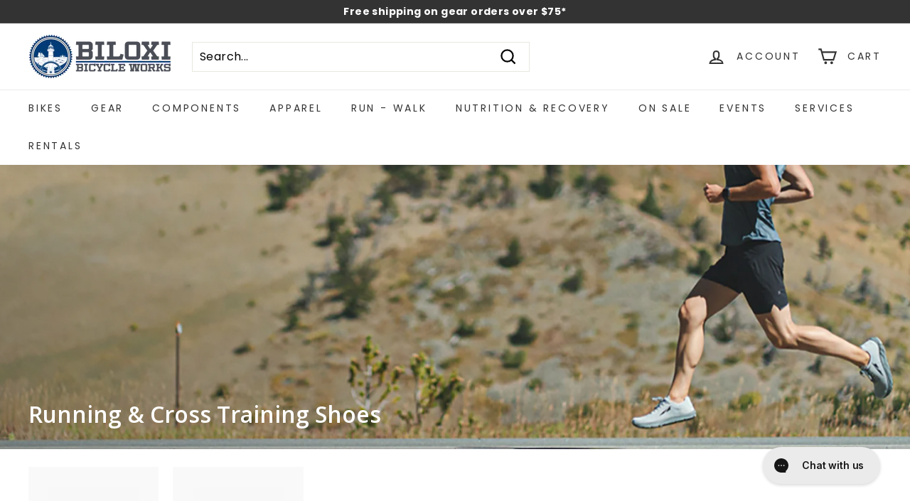

--- FILE ---
content_type: text/css
request_url: https://biloxibicycleworks.com/cdn/shop/t/82/assets/entry-main.css?v=136512501984566427321695889890
body_size: 4381
content:
/*!**********************************************************************************************************************************************************!*\
  !*** css ./node_modules/css-loader/dist/cjs.js?importLoaders=1!./node_modules/postcss-loader/lib/index.js!./src/modules/image-element/image-element.css ***!
  \**********************************************************************************************************************************************************/.image-element__wrap{overflow:hidden;margin-right:auto;margin-left:auto;max-width:100%}.image-element__wrap img{display:block;margin-right:auto;margin-left:auto;width:100%;height:auto}.has-image-crop .image-element__wrap{height:100%}.has-image-crop img{height:100%!important;font-family:"object-fit: cover";-o-object-fit:cover;object-fit:cover}.has-image-crop.image-crop--left img{font-family:"object-fit: cover; object-position: left";-o-object-fit:cover;object-fit:cover;-o-object-position:left;object-position:left}.has-image-crop.image-crop--right img{font-family:"object-fit: cover; object-position: right";-o-object-fit:cover;object-fit:cover;-o-object-position:right;object-position:right}.has-image-crop.image-crop--center img{font-family:"object-fit: cover; object-position: center";-o-object-fit:cover;object-fit:cover;-o-object-position:center;object-position:center}.has-image-crop.image-crop--none{height:auto}.has-image-crop.image-crop--none img{position:static;height:auto!important;font-family:"object-fit: fill";-o-object-fit:fill;object-fit:fill}/*!****************************************************************************************************************************************************!*\
  !*** css ./node_modules/css-loader/dist/cjs.js?importLoaders=1!./node_modules/postcss-loader/lib/index.js!./src/modules/main-modal/main-modal.css ***!
  \****************************************************************************************************************************************************/.main-modal{position:fixed;z-index:999;top:0;left:0;opacity:0;visibility:hidden;overflow:auto;transition:opacity .3s ease,opacity .3s ease;width:100vw;height:100vh}.main-modal.main-modal--active{opacity:1;visibility:visible}.main-modal__inner{justify-content:center;align-items:center;display:flex;height:auto;min-height:100%;padding:10vh 0}.main-modal__wrapper{position:relative;z-index:200;border-radius:3px;width:calc(100vw - 20px);max-width:550px;padding:25px;background-color:#fff}.main-modal__close{position:absolute;top:10px;right:12px;justify-content:center;align-items:center;display:flex;border:none;border-radius:50%;width:24px;height:24px;background:#0000004d}.main-modal__close svg{width:12px;height:12px;color:#fff}.main-modal__overlay{position:fixed;z-index:101;top:0;left:0;width:100vw;height:100vh;background-color:#00000054;cursor:pointer}.main-modal-block{padding:0 15px;line-height:normal;text-align:center;color:#272727}.main-modal-block a:not(.main-modal-block__btn){text-decoration:underline}.main-modal-block__title{margin:0 0 5px;padding:8px;font-size:24px;line-height:1.3em;text-transform:uppercase;color:#ba0020}.main-modal-block__list{margin:0 0 8px;padding:8px;font-size:18px;list-style:none}.main-modal-block__list li{margin-bottom:4px}.main-modal-block__text{margin:0;padding:8px;font-size:16px}.main-modal-block__text--left{text-align:left}.main-modal-block__text--center{text-align:center}.main-modal-block__btn{justify-content:center;align-items:center;display:inline-flex;transition:all .2s ease;margin-top:35px;border-radius:3px;min-width:200px;height:60px;padding:5px 6px 6px;background-color:#000;font-size:16px;line-height:1.3em;text-decoration:none;text-transform:uppercase}.main-modal-block__btn:hover{background-color:#000c}.main-modal-block__btn--small{margin-top:0;height:40px;font-family:Oswald,Helvetica,Arial,"Sans Serif";font-weight:400}.main-modal-block__text-footer{padding:8px;font-size:14px}.main-modal-block__text-footer p{margin:0}.main-modal-block__text-footer p:not(:last-child){margin-bottom:4px}/*!**********************************************************************************************************************************!*\
  !*** css ./node_modules/css-loader/dist/cjs.js?importLoaders=1!./node_modules/postcss-loader/lib/index.js!./src/styles/main.css ***!
  \**********************************************************************************************************************************/@charset "UTF-8";.container{margin:0 auto;position:relative;width:calc(100% - 40px)}@media (min-width: 620px){.container{width:calc(100% - 80px)}}@media (min-width: 1000px){.container{width:calc(100% - 160px)}}.container--xxs{max-width:445px}.container--xs{max-width:620px}.container--s{max-width:768px}.container--ms{max-width:840px}.container--m{max-width:1000px}.container--ml{max-width:1160px}.container--l{max-width:1280px}.container--xl{max-width:1440px}.container--xxl{max-width:1800px}[v-cloak]{display:none}.f{display:flex}.fw{flex-wrap:wrap}.ais{align-items:flex-start}.aie{align-items:flex-end}.aic{align-items:center}.aib{align-items:baseline}.jcs{justify-content:flex-start}.jce{justify-content:flex-end}.jcc{justify-content:center}.jcb{justify-content:space-between}.fa{flex:1 1 auto;min-width:0;min-height:0}.ff{flex-shrink:0}.fdc{flex-direction:column}.align-l{text-align:left}.align-c{text-align:center}.align-r{text-align:right}.align-j{text-align:justify}.align-m{vertical-align:middle}.align-t{vertical-align:top}.align-b{vertical-align:baseline}.flip-h{transform:scaleX(-1)}.d-table{display:table}.inline{display:inline}.inline-block{display:inline-block}.relative{position:relative}.absolute{position:absolute}.fixed{position:fixed}.static{position:static}.pointer{cursor:pointer}.block{display:block}@media (min-width: 445px){.block--xxs{display:block}}@media (min-width: 620px){.block--xs{display:block}}@media (min-width: 768px){.block--s{display:block}}@media (min-width: 840px){.block--ms{display:block}}@media (min-width: 1000px){.block--m{display:block}}@media (min-width: 1160px){.block--ml{display:block}}@media (min-width: 1200px){.block--l{display:block}}@media (min-width: 1440px){.block--xl{display:block}}@media (min-width: 1800px){.block--xxl{display:block}}.hide{display:none}@media (min-width: 445px){.hide--xxs{display:none}}@media (min-width: 620px){.hide--xs{display:none}}@media (min-width: 768px){.hide--s{display:none}}@media (min-width: 840px){.hide--ms{display:none}}@media (min-width: 1000px){.hide--m{display:none}}@media (min-width: 1160px){.hide--ml{display:none}}@media (min-width: 1200px){.hide--l{display:none}}@media (min-width: 1440px){.hide--xl{display:none}}@media (min-width: 1800px){.hide--xxl{display:none}}.ratio{position:relative}.ratio:before{content:"";display:block;width:100%}.ro-1:before{padding-bottom:100%}.ro-2:before{padding-bottom:calc(575 / 765 * 100%)}body:not(.ie) .aspect-ratio--natural{padding-bottom:0!important}.aspect-ratio:before{padding-bottom:calc(100% / (var(--aspect-ratio)))}.aspect-ratio--square:before{padding-bottom:100%}.aspect-ratio--tall:before{padding-bottom:140%}.clear:before,.clear:after{content:" ";display:table}.clear:after{clear:both}.hidden{display:none}.sr-only{display:block;height:0;overflow:hidden;text-indent:-9999px;width:0}.icon,.logo{position:relative}.icon svg,.logo svg{display:block;height:100%;width:100%}.fill{height:100%;left:0;position:absolute;top:0;width:100%;z-index:0}.mha,.mxa{margin-left:auto;margin-right:auto}.mva,.mxa{margin-top:auto;margin-bottom:auto}.mt0,.mv0,.mx0{margin-top:0}.mb0,.mv0,.mx0{margin-bottom:0}.pt0,.pv0,.px0{padding-top:0}.pb0,.pv0,.px0{padding-bottom:0}.pr0,.ph0,.px0{padding-right:0}.pl0,.ph0,.px0{padding-left:0}.mt025,.mv025,.mx025{margin-top:.25em}.mb025,.mv025,.mx025{margin-bottom:.25em}.ml025,.mh025,.mx025{margin-left:.25em}.mr025,.mh025,.mx025{margin-right:.25em}.pt025,.pv025,.px025{padding-top:.25em}.pb025,.pv025,.px025{padding-bottom:.25em}.pl025,.ph025,.px025{padding-left:.25em}.pr025,.ph025,.px025{padding-right:.25em}.mt05,.mv05,.mx05{margin-top:.5em}.mb05,.mv05,.mx05{margin-bottom:.5em}.ml05,.mh05,.mx05{margin-left:.5em}.mr05,.mh05,.mx05{margin-right:.5em}.pt05,.pv05,.px05{padding-top:.5em}.pb05,.pv05,.px05{padding-bottom:.5em}.pl05,.ph05,.px05{padding-left:.5em}.pr05,.ph05,.px05{padding-right:.5em}.mt075,.mv075,.mx075{margin-top:.75em}.mb075,.mv075,.mx075{margin-bottom:.75em}.ml075,.mh075,.mx075{margin-left:.75em}.mr075,.mh075,.mx075{margin-right:.75em}.pt075,.pv075,.px075{padding-top:.75em}.pb075,.pv075,.px075{padding-bottom:.75em}.pl075,.ph075,.px075{padding-left:.75em}.pr075,.ph075,.px075{padding-right:.75em}.mt1,.mv1,.mx1{margin-top:1em}.mb1,.mv1,.mx1{margin-bottom:1em}.ml1,.mh1,.mx1{margin-left:1em}.mr1,.mh1,.mx1{margin-right:1em}.mln1{margin-left:-1em}.mrn1{margin-right:-1em}.mhn1{margin-left:-1em;margin-right:-1em}.pt1,.pv1,.px1{padding-top:1em}.pb1,.pv1,.px1{padding-bottom:1em}.pl1,.ph1,.px1{padding-left:1em}.pr1,.ph1,.px1{padding-right:1em}.mt15,.mv15,.mx15{margin-top:1.5em}.mb15,.mv15,.mx15{margin-bottom:1.5em}.ml15,.mh15,.mx15{margin-left:1.5em}.mr15,.mh15,.mx15{margin-right:1.5em}.mln15{margin-left:-1.5em}.mrn15{margin-right:-1.5em}.mhn15{margin-left:-1.5em;margin-right:-15em}.pt15,.pv15,.px15{padding-top:1.5em}.pb15,.pv15,.px15{padding-bottom:1.5em}.pl15,.ph15,.px15{padding-left:1.5em}.pr15,.ph15,.px15{padding-right:1.5em}.mt2,.mv2,.mx2{margin-top:2em}.mb2,.mv2,.mx2{margin-bottom:2em}.ml2,.mh2,.mx2{margin-left:2em}.mr2,.mh2,.mx2{margin-right:2em}.mln2{margin-left:-2em}.mrn2{margin-right:-2em}.mhn2{margin-left:-2em;margin-right:-2em}.pt2,.pv2,.px2{padding-top:2em}.pb2,.pv2,.px2{padding-bottom:2em}.pl2,.ph2,.px2{padding-left:2em}.pr2,.ph2,.px2{padding-right:2em}.mt-10{margin-top:10px}.mt-20{margin-top:20px}.mt-30{margin-top:30px}.mt-40{margin-top:40px}.mt-50{margin-top:50px}.mb-10{margin-bottom:10px}.mb-20{margin-bottom:20px}.mb-30{margin-bottom:30px}.mb-40{margin-bottom:40px}.mb-50{margin-bottom:50px}.w1{width:100%}.z0{z-index:0}.z1{z-index:100}.z2{z-index:200}.z3{z-index:300}.z5{z-index:500}.z6{z-index:600}.z7{z-index:700}.z8{z-index:800}.z9{z-index:900}.z10{z-index:1000}iframe[src*=localhost]#preview-bar-iframe{display:none}.title,.subtitle{word-break:break-word}.title em,.title span,.subtitle em,.subtitle span{font-weight:inherit}.title sub,.subtitle sub,.title sup,.subtitle sup{font-size:.75em}.title .tag,.subtitle .tag{vertical-align:middle}.title{color:#333;font-size:32px;font-weight:700;line-height:1.125}.title strong{color:inherit;font-weight:inherit}.title+.highlight{margin-top:-11px}.title:not(.is-spaced)+.subtitle:not(.modal_price){margin-top:-18px}.title.is-1{font-size:45px}.title.is-2{font-size:37px}.title.is-3{font-size:30px}.title.is-4{font-size:22px}.title.is-5{font-size:18px}.title.is-6{font-size:15px}.title.is-7{font-size:11px}.subtitle{color:#333;font-size:18px;font-weight:400;line-height:1.25}.subtitle strong{color:inherit;font-weight:600}.subtitle:not(.is-spaced)+.title{margin-top:-18px}.subtitle.is-1{font-size:45px}.subtitle.is-2{font-size:37px}.subtitle.is-3{font-size:30px}.subtitle.is-4{font-size:22px}.subtitle.is-5{font-size:18px}.subtitle.is-6{font-size:15px}.subtitle.is-7{font-size:11px}.title:not(:last-child),.subtitle:not(:last-child){margin-bottom:22px}.banner__heading{font-weight:700;font-style:normal;font-size:45px;text-transform:none;color:#fff}@media only screen and (max-width: 1024px){.banner__heading{font-size:37px}}@media only screen and (max-width: 480px){.banner__heading{font-size:30px}}.text-align-center{text-align:center}.button,.input,.textarea,.select select,.file-cta,.file-name{position:relative;justify-content:flex-start;align-items:center;display:inline-flex;box-shadow:none;border:1px solid transparent;border-radius:0;height:2.25em;padding-top:calc(.375em - 1px);padding-right:calc(.625em - 1px);padding-bottom:calc(.375em - 1px);padding-left:calc(.625em - 1px);cursor:pointer;font-size:15px;line-height:1.5;vertical-align:top;-moz-appearance:none;-webkit-appearance:none}.button:focus,.is-focused.button,.button:active,.is-active.button{outline:none}[disabled].button,fieldset[disabled] .button{cursor:not-allowed}.button--primary,a.button--primary.button{font-size:15px;border-radius:5px;width:auto;line-height:inherit;height:auto;max-width:100%;white-space:normal}.button--primary,.button--primary:link,.button--primary:visited,a.button--primary.button,a.button--primary.button:link,a.button--primary.button:visited{color:#fff;background-color:#333;border-color:#0000}.button--primary:hover,.button--primary.is-hovered,a.button--primary.button:hover,a.button--primary.button.is-hovered{color:#fff;border-color:#0000;background-color:#606060}.button--primary:focus,.button--primary.is-focused,a.button--primary.button:focus,a.button--primary.button.is-focused{color:#fff;border-color:#0000;background-color:#606060}.button--primary:focus:not(:active),.button--primary.is-focused:not(:active),a.button--primary.button:focus:not(:active),a.button--primary.button.is-focused:not(:active){box-shadow:0 0 0 .125em #a4a4a440}.button--primary:active,.button--primary.is-active,a.button--primary.button:active,a.button--primary.button.is-active{color:#fff;border-color:#0000;background-color:#606060}.button--primary.is-inverted,a.button--primary.button.is-inverted{color:#333;background-color:#fff;border-color:#333}.button--primary.is-small,a.button--primary.button.is-small{font-size:11px}.button--primary.is-normal,a.button--primary.button.is-normal{font-size:15px}.button--primary.is-medium,a.button--primary.button.is-medium{font-size:18px}.button--primary.is-large,a.button--primary.button.is-large{font-size:22px;line-height:1.25em;width:100%}.button--secondary,.action_button--secondary,a.button--secondary.button{font-size:15px;border-radius:5px;line-height:inherit;width:auto;height:auto;max-width:100%;white-space:normal}.button--secondary,.button--secondary:link,.button--secondary:visited,.action_button--secondary,.action_button--secondary:link,.action_button--secondary:visited,a.button--secondary.button,a.button--secondary.button:link,a.button--secondary.button:visited{color:#333;background-color:#fff;border-color:#333}.button--secondary:hover,.button--secondary.is-hovered,.action_button--secondary:hover,.action_button--secondary.is-hovered,a.button--secondary.button:hover,a.button--secondary.button.is-hovered{color:#fff;border-color:#333;background-color:#333}.button--secondary:focus,.button--secondary.is-focused,.action_button--secondary:focus,.action_button--secondary.is-focused,a.button--secondary.button:focus,a.button--secondary.button.is-focused{color:#fff;border-color:#333;background-color:#333}.button--secondary:focus:not(:active),.button--secondary.is-focused:not(:active),.action_button--secondary:focus:not(:active),.action_button--secondary.is-focused:not(:active),a.button--secondary.button:focus:not(:active),a.button--secondary.button.is-focused:not(:active){box-shadow:0 0 0 .125em #a4a4a440}.button--secondary:active,.button--secondary.is-active,.action_button--secondary:active,.action_button--secondary.is-active,a.button--secondary.button:active,a.button--secondary.button.is-active{color:#fff;border-color:#333;background-color:#333}.button--secondary.is-inverted,.action_button--secondary.is-inverted,a.button--secondary.button.is-inverted{color:#fff;background-color:#333;border-color:#fff}.button--secondary.is-small,.action_button--secondary.is-small,a.button--secondary.button.is-small{font-size:11px}.button--secondary.is-normal,.action_button--secondary.is-normal,a.button--secondary.button.is-normal{font-size:15px}.button--secondary.is-medium,.action_button--secondary.is-medium,a.button--secondary.button.is-medium{font-size:18px}.button--secondary.is-large,.action_button--secondary.is-large,a.button--secondary.button.is-large{font-size:22px;line-height:1.25em;width:100%}.input,.textarea{box-shadow:none;border-color:#000;width:100%;max-width:100%;background-color:#fff;font-size:15px;color:#363636}.input::-moz-placeholder,.textarea::-moz-placeholder{color:#36363680}.input::-webkit-input-placeholder,.textarea::-webkit-input-placeholder{color:#36363680}.input:-moz-placeholder,.textarea:-moz-placeholder{color:#36363680}.input:-ms-input-placeholder,.textarea:-ms-input-placeholder{color:#36363680}.input:hover,.input.is-hovered,.textarea:hover,.textarea.is-hovered{border-color:#b5b5b5}.input:focus,.input.is-focused,.input:active,.input.is-active,.textarea:focus,.textarea.is-focused,.textarea:active,.textarea.is-active{box-shadow:0 0 0 .125em #a4a4a440;border-color:#a4a4a4}.input[disabled],fieldset[disabled] .input,.textarea[disabled],fieldset[disabled] .textarea{box-shadow:none;border-color:#fff;background-color:#fff;color:#7a7a7a}.input[disabled]::-moz-placeholder,fieldset[disabled] .input::-moz-placeholder,.textarea[disabled]::-moz-placeholder,fieldset[disabled] .textarea::-moz-placeholder{color:#7a7a7a4d}.input[disabled]::-webkit-input-placeholder,fieldset[disabled] .input::-webkit-input-placeholder,.textarea[disabled]::-webkit-input-placeholder,fieldset[disabled] .textarea::-webkit-input-placeholder{color:#7a7a7a4d}.input[disabled]:-moz-placeholder,fieldset[disabled] .input:-moz-placeholder,.textarea[disabled]:-moz-placeholder,fieldset[disabled] .textarea:-moz-placeholder{color:#7a7a7a4d}.input[disabled]:-ms-input-placeholder,fieldset[disabled] .input:-ms-input-placeholder,.textarea[disabled]:-ms-input-placeholder,fieldset[disabled] .textarea:-ms-input-placeholder{color:#7a7a7a4d}.input[readonly],.textarea[readonly]{box-shadow:none}.input.is-small,.textarea.is-small{border-radius:2px;font-size:.75rem}.input.is-medium,.textarea.is-medium{font-size:1.25rem}.input.is-large,.textarea.is-large{height:2em;font-size:1.25rem}.input.is-fullwidth,.textarea.is-fullwidth{display:block;width:100%}.input.is-inline,.textarea.is-inline{display:inline;width:auto}.input.is-rounded{border-radius:290486px;padding-right:1em;padding-left:1em}.input.is-static{box-shadow:none;border-color:transparent;padding-right:0;padding-left:0;background-color:transparent}.input.is-primary-btn-style,.input.is-secondary-btn-style{border-radius:5px;padding-right:1em;padding-left:1em}.textarea{display:block;min-width:100%;max-width:100%;padding:.625em;resize:vertical}.textarea:not([rows]){min-height:120px;max-height:600px}.textarea[rows]{height:initial}.textarea.has-fixed-size{resize:none}.textarea.is-rounded{border-radius:5px}.textarea.is-primary-btn-style,.textarea.is-secondary-btn-style{border-radius:5px;padding-right:1em;padding-left:1em}.checkbox,.radio{position:relative;display:inline-block;cursor:pointer;line-height:1.25}.checkbox input,.radio input{cursor:pointer}.checkbox:hover,.radio:hover{color:#363636}.checkbox[disabled],fieldset[disabled] .checkbox,.radio[disabled],fieldset[disabled] .radio{cursor:not-allowed;color:#7a7a7a}.radio+.radio{margin-left:.5em}.select{position:relative;display:inline-block;max-width:100%;vertical-align:top}.select:not(.is-multiple){height:2.25em}.select:not(.is-multiple):not(.is-loading):not(.is-arrowless):after{z-index:4;right:1.125em;border-color:#a4a4a4}.select.is-rounded select{border-radius:290486px;padding-left:1em}.select.is-primary-btn-style select,.select.is-secondary-btn-style select{border-radius:5px;padding-left:1em}.select.is-wide{width:100%}.select.is-wide select{width:inherit}.select select{display:block;border-color:#000;max-width:100%;outline:none;background-color:#fff;cursor:pointer;font-size:1em;color:#363636}.select select::-moz-placeholder{color:#36363680}.select select::-webkit-input-placeholder{color:#36363680}.select select:-moz-placeholder{color:#36363680}.select select:-ms-input-placeholder{color:#36363680}.select select:hover,.select select.is-hovered{border-color:#b5b5b5}.select select:focus,.select select.is-focused,.select select:active,.select select.is-active{box-shadow:0 0 0 .125em #a4a4a440;border-color:#a4a4a4}.select select[disabled],fieldset[disabled] .select select{box-shadow:none;border-color:#fff;background-color:#fff;color:#7a7a7a}.select select[disabled]::-moz-placeholder,fieldset[disabled] .select select::-moz-placeholder{color:#7a7a7a4d}.select select[disabled]::-webkit-input-placeholder,fieldset[disabled] .select select::-webkit-input-placeholder{color:#7a7a7a4d}.select select[disabled]:-moz-placeholder,fieldset[disabled] .select select:-moz-placeholder{color:#7a7a7a4d}.select select[disabled]:-ms-input-placeholder,fieldset[disabled] .select select:-ms-input-placeholder{color:#7a7a7a4d}.select select::-ms-expand{display:none}.select select[disabled]:hover,fieldset[disabled] .select select:hover{border-color:#fff}.select select:not([multiple]):not(.is-arrowless){padding-right:2.5em}.select select[multiple]{height:auto;padding:0}.select select[multiple] option{padding:.5em 1em}.select:not(.is-multiple):not(.is-loading):hover:after{border-color:#363636}.select.is-small{border-radius:2px;font-size:.75rem}.select.is-medium,.select.is-large{font-size:1.25rem}.select.is-disabled:after{border-color:#7a7a7a}.select.is-fullwidth,.select.is-fullwidth select{width:100%}.select.is-loading:after{position:absolute;top:.625em;right:.625em;transform:none;margin-top:0}.select.is-loading.is-small:after{font-size:.75rem}.select.is-loading.is-medium:after{font-size:1.25rem}.select.is-loading.is-large:after{font-size:1.5rem}.label,.selector-wrapper label{display:block;font-size:1rem;font-weight:400;color:#363636}.label:not(:last-child),.selector-wrapper label:not(:last-child){margin-bottom:.5em}.label.is-small,.selector-wrapper label.is-small{font-size:.75rem}.label.is-medium,.selector-wrapper label.is-medium{font-size:1.25rem}.label.is-large,.selector-wrapper label.is-large{font-size:1.5rem}.contact-form__form-errors .form__error{margin-bottom:15px;background:#ffdd57}.contact-form__form-errors .form__error strong{font-weight:400}@media only screen and (max-width: 480px){.button,.input,.textarea,.select select{font-size:16px!important}}.content{font-size:15px;line-height:1.5}.content li+li{margin-top:.25em}.content p:not(:last-child),.content dl:not(:last-child),.content ol:not(:last-child),.content ul:not(:last-child),.content blockquote:not(:last-child),.content pre:not(:last-child),.content table:not(:last-child){margin-bottom:1em}.content h1{margin-bottom:.5em;font-size:2em;line-height:1.5;font-weight:700;word-wrap:break-word;color:#333}.content h1:not(:first-child){margin-top:1em}.content h2{margin-bottom:.5714em;font-size:1.75em;line-height:1.5;font-weight:700;word-wrap:break-word;color:#333}.content h2:not(:first-child){margin-top:1.1428em}.content h3{margin-bottom:.6666em;font-size:1.5em;line-height:1.5;font-weight:700;word-wrap:break-word;color:#333}.content h3:not(:first-child){margin-top:1.3333em}.content h4{margin-bottom:.8em;font-size:1.25em;word-wrap:break-word}.content h5{margin-bottom:.8888em;font-size:1.125em;word-wrap:break-word}.content h6{margin-bottom:1em;font-size:1em;word-wrap:break-word}.content blockquote{border-left:5px solid black;padding:1.25em 1.5em;background-color:#fff}.content ol{margin-top:1em;margin-left:2em;list-style-position:outside}.content ol:not([type]){list-style-type:decimal}.content ol:not([type]).is-lower-alpha{list-style-type:lower-alpha}.content ol:not([type]).is-lower-roman{list-style-type:lower-roman}.content ol:not([type]).is-upper-alpha{list-style-type:upper-alpha}.content ol:not([type]).is-upper-roman{list-style-type:upper-roman}.content ul{margin-top:1em;margin-left:2em;list-style:disc outside}.content ul ul{margin-top:.5em;list-style-type:circle}.content ul ul ul{list-style-type:square}.content dd{margin-left:2em}.content figure{margin-right:2em;margin-left:2em;text-align:center}.content figure:not(:first-child){margin-top:2em}.content figure:not(:last-child){margin-bottom:2em}.content figure img{display:inline-block}.content figure figcaption{font-style:italic}.content pre{overflow-x:auto;padding:1.25em 1.5em;word-wrap:normal;white-space:pre;-webkit-overflow-scrolling:touch}.content sup,.content sub{font-size:75%}.content table{width:100%}.content table td,.content table th{border:1px solid black;border-width:1px;padding:.5em .75em;vertical-align:top}.content table th{text-align:left;color:#363636}.content table thead td,.content table thead th{border-width:0 0 2px;color:#363636}.content table tfoot td,.content table tfoot th{border-width:2px 0 0;color:#363636}.content.is-small{font-size:.75rem}.content.is-medium{font-size:1.25rem}.content.is-large{font-size:1.5rem}.content a{transition:color .3s ease-in-out;text-decoration:none;color:#a4a4a4}.content a:hover{color:#e0e0e0}.box-overlay{position:absolute;z-index:3;top:0;right:0;bottom:0;left:0;background-color:#33333380;pointer-events:none}.page-wrapper{padding-top:40px;padding-bottom:40px}.page-width--main{width:90%;max-width:1200px;padding-right:0;padding-left:0}.page-wrapper--no-padding{padding-top:0}.page-about .page-width--main{width:calc(95% - 20px);max-width:1180px;padding-right:10px;padding-left:10px}.section-header--main-page{margin-bottom:40px}.section-header--main-page .section-header__title{font-size:32px;line-height:1.125;font-weight:700}.section-header--main-page .section-header__title:not(:last-child){margin-bottom:22px}@media only screen and (max-width: 798px){.section-header--main-page{margin-bottom:20px}}.section-header__divider:not(.section-header__divider--vertical){border-width:2px;border-style:solid;border-color:#cfcfcf;border-bottom:none}.section-header__divider--short{width:70px}.section-header__divider--long{width:100%}.section-header__divider--vertical{width:2px;height:40px;background:#cfcfcf}.rte--main-page{padding-right:10px;padding-left:10px;font-size:15px;line-height:1.5}.rte--main-page p{margin-bottom:15px}.rte--main-page h2{margin-bottom:15px;font-size:26px;font-weight:700}.rte--main-page h2:not(:first-child){margin-top:30px}.rte--main-page ul{margin-top:15px;margin-left:30px;list-style:disc outside}.rte--main-page ul:not(:last-child){margin-bottom:15px}.rte--main-page ul ul{margin-top:8px;list-style-type:circle}.rte--main-page li+li{margin-top:4px}.rte--main-page a:not(.rte__image):not(.btn):not(.spr-summary-actions-newreview){transition:color .3s ease-in-out;text-decoration:none;color:#a4a4a4}.rte--main-page a:not(.rte__image):not(.btn):not(.spr-summary-actions-newreview):hover{color:#e0e0e0}.faq.page-width{padding-top:30px;padding-bottom:30px}.faq .collapsible-trigger-btn{border-top:1px solid #eaeaea;border-bottom:none;margin-bottom:0!important;padding:18px;font-weight:400}.faq .collapsible-trigger-btn:first-of-type{border-top:none}.faq .collapsible-trigger-btn--borders.is-open{border-top-color:#eaeaea}.faq .collapsible-content.is-open,.faq .collapsible-content{transition:all .2s ease-out}.faq .collapsible-content--all.is-open{border-bottom:none}.faq .collapsible-trigger__icon{position:relative;top:auto;right:auto;transform:none;border:0;width:26px;height:26px;font-size:1em}.faq .collapsible-trigger__icon span{position:absolute;transition:.3s;border-radius:2px;background:#333}.faq .collapsible-trigger__icon span:first-of-type{top:25%;bottom:25%;left:45%;width:2px}.faq .collapsible-trigger__icon span:last-of-type{top:45%;right:25%;left:25%;height:2px}.faq .collapsible-trigger-btn.is-open .collapsible-trigger__icon span:first-of-type{transform:rotate(90deg)}.faq .collapsible-trigger-btn.is-open .collapsible-trigger__icon span:last-of-type{right:50%;left:50%}.faq .collapsible-content__inner{padding:20px}.faq .collapsible-trigger__layout>span{padding-right:0;letter-spacing:0}@media only screen and (max-width: 798px){.faq .collapsible-trigger-btn{padding:18px 10px 18px 15px}}.product-block--tab .collapsible-trigger-btn{font-weight:700}.one-half{width:calc(50% - 20px)}@media only screen and (min-width: 769px){.main-content{min-height:auto}}[data-view=xsmall] .grid-item{width:20%}[data-view=small] .grid-item{width:25%}[data-view=medium] .grid-item{width:33.33333%}[data-view=large] .grid-item{width:50%}[data-view="6-3"] .grid-item,[data-view="6-2"] .grid-item{width:16.66667%}[data-view="3-1"] .grid-item{width:33.33333%}@media only screen and (max-width:768px){[data-view=xsmall] .grid-item,[data-view=small] .grid-item{width:50%}[data-view=medium] .grid-item,[data-view=large] .grid-item{width:100%}[data-view="6-3"] .grid-item{width:33.33333%}[data-view="6-2"] .grid-item{width:50%}[data-view="3-1"] .grid-item{width:100%}}
/*# sourceMappingURL=/cdn/shop/t/82/assets/entry-main.css.map?v=136512501984566427321695889890 */


--- FILE ---
content_type: text/css
request_url: https://biloxibicycleworks.com/cdn/shop/t/82/assets/custom.css?v=51987308993451246021712028545
body_size: 1000
content:
@charset "UTF-8";.idme-verified{margin-top:100px}button.idme-trigger{background-color:#1d9f61;border:1px solid #eaeaea;border-radius:4px;padding:8px;font-size:15px;color:#fff;cursor:pointer;position:relative;display:-webkit-box;display:-ms-flexbox;display:flex}.toast-message{font-weight:600}.regular,.idme,.corp{display:none}.corp-flow .corp,.regular-flow .regular,.idme-flow .idme{display:block}.idme-trigger{max-width:200px;position:relative}.idme-trigger img{cursor:pointer}.idme-trigger.idme,.idme-trigger.corp{display:inline-flex;max-width:none;height:50px;margin:0 auto 10px}.regular-flow .idme-trigger.idme,.regular-flow .idme-trigger.corp{display:none}.tiny-text{font-size:12px}.flex-container{display:-webkit-box;display:-ms-flexbox;display:flex;-webkit-box-pack:justify;-ms-flex-pack:justify;justify-content:space-between}.idme button{padding-top:4px}.grey-text{color:#888}.template-customers-register .page-width--tiny{max-width:460px}.template-customers-account .idme-trigger{max-width:300px}.template-customers-account .idme-trigger p{margin-bottom:10px}.icon-badge{position:absolute;top:-16px;left:-8px}.badge-container{position:relative;font-size:14px;font-weight:900}.btn-customFlag{background:#2a456b;border-radius:5px;display:inline-flex;align-items:center;overflow:hidden;padding:8px 16px}.btn-customFlag__flag{width:41px;margin-left:6px}.btn-customFlag__flag img{display:block;width:100%}.btn-customFlag__text{font-size:14px;font-style:normal;font-weight:400;line-height:normal;letter-spacing:-.14px;margin:0;color:#fff}p.btn-customFlag__text{margin:0}.custom-button-container{margin-bottom:16px;margin-top:16px;gap:16px;display:flex;flex-direction:column}@media only screen and (min-width: 1200px){.custom-button-container{flex-direction:row}.custom-button-container>div{width:calc(50% - 8px)}}.logo-container{width:100px}.discount_savings{display:block}.icon-list{display:flex;gap:16px;flex-wrap:wrap}.iconListElement{background:#ebf3ff;border:1px solid #1760CA;border-radius:5px;display:flex;padding:14px 16px;align-items:center;width:100%}@media only screen and (min-width: 1200px){.iconListElement{width:calc(50% - 8px)}}.iconListElement__image{max-width:45px;width:45px;height:45px;position:relative}.iconListElement__image svg{position:absolute;top:50%;left:0;transform:translateY(-50%);width:100%}.iconListElement__text{padding-left:30px;font-weight:400;font-size:15px;line-height:18px;color:#1760ca}.iconListElement__text b{font-weight:700}.price-hidden{display:.5}.klaviyo-button{margin-top:10px!important;padding:0}.klaviyo-bis-trigger{display:block;height:auto;padding:14px 17px}.old-price{text-decoration:line-through;opacity:.5}.grid-product__tag--special{background-color:#ff9705!important;color:#fff}.grid-product__tags{display:flex}.grid-product__tag{margin-right:10px}.rewards{font-size:16px!important;margin-top:8px!important;text-align:center}[data-scroll-class]{opacity:0;animation-delay:.2s}.animated{animation-duration:1s;animation-fill-mode:both}.slideInRight{animation-name:slideInRight}@keyframes slideInRight{0%{transform:translate3d(100%,0,0);visibility:visible;opacity:1}to{transform:translateZ(0);opacity:1}}.main-container{position:relative;flex-wrap:wrap;display:flex;margin:0 auto}.main-container .column,.main-container .columns{margin-left:10px;margin-right:10px}.main-container.is-small{width:50%}@media only screen and (max-width: 480px){.main-container.is-small{width:60%}}.main-container.is-medium{width:70%}@media only screen and (max-width: 480px){.main-container.is-medium{width:80%}}.main-container.has-column-padding-bottom .column,.main-container.has-column-padding-bottom .columns{margin-bottom:20px}@media only screen and (max-width: 798px){.medium-down--one-whole{width:calc(100% - 20px)!important}}.signup-page__button{display:none}.signup-page.regular-flow .signup-page__button{display:block}.flair-badge{height:auto!important;margin-left:0!important}.flair-badge span{display:none}.flair-badge div{white-space:initial!important}.flair-badge-wrapper.flair-space-tb-md{text-align:right}.flair-badge-layout{display:inline-flex}.notification-tag{display:inline-flex;margin:0 10px;padding-top:6px;padding-bottom:6px;text-align:center}.notification-tag .notification-tag-wrapper{position:relative;display:inline-block;box-sizing:border-box;padding-right:10px;padding-left:10px;font-weight:700;color:#fff}.notification-tag .sale-tag{background-color:#ba0020}.notification-tag .special-tag{background-color:#ff9705}.notification-tag .new-tag,.notification-tag .preorder-tag,.notification-tag .idme-tag{background-color:#003c77}.template-product .notification-tag{margin-left:0}.template-product .notification-tag-wrapper{border-radius:50px;font-weight:900;font-size:11px;line-height:13px;letter-spacing:.12em;padding:5px 10px}.product-single__meta .product-block--closeout{margin-top:30px}.product__main-photos .flair-badge-layout,.product__main-photos .notification-tag{position:absolute;z-index:5;top:15px;left:15px;margin:0;padding:0;pointer-events:none}.product__main-photos .flair-badge-wrapper{margin:0!important}@media only screen and (max-width: 768px){.product__photos--has-carousel .flair-badge-layout,.product__photos--has-carousel .notification-tag{left:16%}}.btn--red{background-color:#ba0020}.btn--black{background-color:#333}.btn--blue{background-color:#003c77}.collection-hero--basic{height:auto}.collection-hero--basic .collection-hero__content{position:relative}.hero__sidebyside{width:100vw}.product-block-priceCover{display:flex;justify-content:space-between;align-items:center}.product-block-priceCover__left{display:flex;align-items:center}.product-block-priceCover__rightTag{font-weight:700;font-size:14px;line-height:17px;text-transform:uppercase;color:#003c77;background:#fdd9db;border-radius:50px;padding:4px 10px}.shopify-payment-button__more-options{text-decoration:underline}.productLogo{margin-bottom:0;display:block}.productLogo--rectangle img{height:25px}.productLogo--square img{height:40px}@media only screen and (min-width: 1200px){.product-slideshow .flickity-viewport{min-height:697px}}.grid--product-images--partial .flickity-slider .product-main-slide{width:100%}.template-product .product__main-photos .flickity-page-dots{display:none}@media (min-width: 1200px){.template-product .product-main-slide,.template-product .product-image-main{height:100%}}
/*# sourceMappingURL=/cdn/shop/t/82/assets/custom.css.map?v=51987308993451246021712028545 */


--- FILE ---
content_type: text/json
request_url: https://conf.config-security.com/model
body_size: 86
content:
{"title":"recommendation AI model (keras)","structure":"release_id=0x69:27:49:27:41:6a:29:27:78:55:5c:30:67:61:7e:37:26:2a:7d:72:54:3b:38:25:59:3d:5f:25:5c;keras;va1fg02zms3jwetltz58b4eavv3g5v1trqo26teyn5q2n5pw1pov8ffv9ksc25fld6bm45cs","weights":"../weights/69274927.h5","biases":"../biases/69274927.h5"}